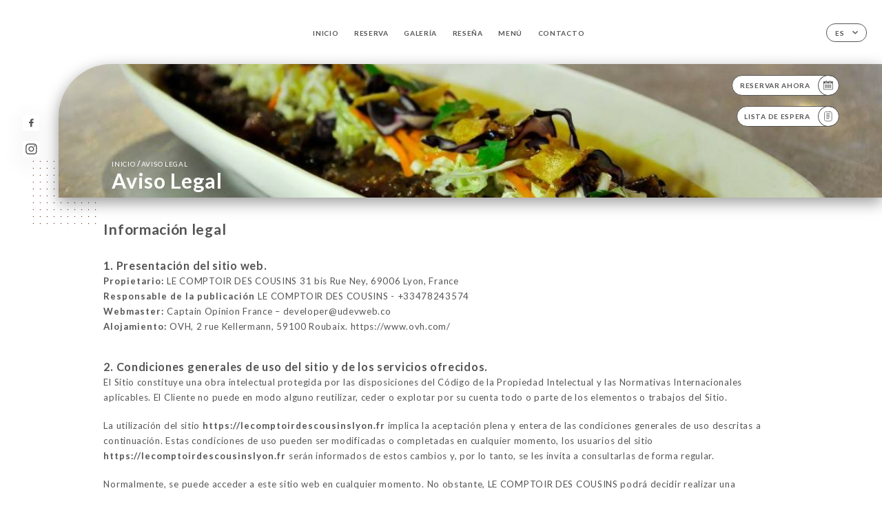

--- FILE ---
content_type: text/html; charset=UTF-8
request_url: https://lecomptoirdescousinslyon.fr/es/legal-notice
body_size: 13944
content:
<!DOCTYPE html>
<html lang="es">
    <head>
        <meta charset="utf-8">
        <meta name="viewport" content="width=device-width, initial-scale=1, maximum-scale=1">
        <meta name="csrf-token" content="g6h3LTlhcQRRasCt7ozV1PmlkvxaD2Nm5YOTgi2b">
                    <link rel="apple-touch-icon" sizes="180x180" href="https://lecomptoirdescousinslyon.fr/favicons/apple-touch-icon.png">
            <link rel="icon" type="image/png" sizes="32x32" href="https://lecomptoirdescousinslyon.fr/favicons/favicon-32x32.png">
            <link rel="icon" type="image/png" sizes="16x16" href="https://lecomptoirdescousinslyon.fr/favicons/favicon-16x16.png">
        
        <title>LE COMPTOIR DES COUSINS | Site officiel, avis, réservez en ligne </title>

        <!-- Styles -->
        <link rel="stylesheet" href="/css/app.css?id=0ef99605022392d7dced500510acf1e4">

        <script async src="https://www.googletagmanager.com/gtag/js?id=G-RBH1XXM88G"></script>
        <script>
            window.dataLayer = window.dataLayer || [];
            function gtag(){dataLayer.push(arguments);}

            gtag('js', new Date());
            gtag('set', { 'shop_id': '2062', 'source': 'minisite', 'click_type': 'info' });
            gtag('config', 'G-RBH1XXM88G', { send_page_view: false });
            gtag('event', 'page_view', { 'shop_id': '2062', 'source': 'minisite', 'click_type': 'info' });

            function gcallback(callback, timeout) {
                var called = false;
                function fn() {
                    if (!called) {
                        called = true;
                        callback();
                    }
                }
                setTimeout(fn, timeout || 1000);
                return fn;
            }

            function gevent(eventName, data = {}, timeout = null) {
                if (typeof data !== 'object') {
                    throw new Error('data must be an object.');
                }

                if (timeout !== null && (typeof timeout !== 'number' || timeout <= 0)) {
                    throw new Error('Timeout must be a valid positive number.');
                }

                data['source'] = data['source'] || 'uniiti';
                data['click_type'] = data['click_type'] || 'info';
                data['shop_id'] = '2062';

                if (timeout && data['hitCallback']) {
                    data['hitCallback'] = gcallback(data['hitCallback'], timeout);
                }

                gtag('event', eventName, data);
            }
        </script>
        <!-- Scripts -->
        <script src="/js/app.js?id=4ef27fb7b2905857220db1d609121ff7" defer></script>       

        
    </head>
    <body>
        <div class="container white">
            <!-- Adding #header__navigation -->
<div class="header-contain ">
    <button type="button" class="burger-menu" id="burger_menu">
        <span class="burger-circle">
            <span class="burger-bars">
                <span class="first-bar"></span>
                <span class="second-bar"></span>
                <span class="third-bar"></span>
            </span>
        </span>
        <div class="menu-text">menú</div>
    </button>
    <div class="lang">
        <span class="btn-primary">
            <span class="text">
                es
            </span>
            <span class="icon">
                <i class="ic ic-arrow-down"></i>
            </span>
        </span>
    
        <div class="lang_contain drop-flag">
    <div class="blur_lang"></div>
    <div class="lang_container ">
        <a href="#" class="close">
            <i class="ic ic-close"></i>
        </a>
        <div class="header_lang">
            <img src="/svg/shapes/language_illu.svg" alt="">
            <p>Seleccione su idioma:</p>
        </div>
        <ul>
                                                                                                        <li>
                        <a class="active" href="/es/legal-notice">
                            <i class="flag flag-es"></i>
                            <span>Español</span>
                            <i class="ic ic_check_lang"></i>
                        </a>
                    </li>
                                                                                                                                                                                                                                                                                                                                                                                                        
                                                <li>
                        <a href="/fr/legal-notice">
                            <i class="flag flag-fr"></i>
                            <span>Francés</span>
                        </a>
                    </li>
                                                                <li>
                        <a href="/en/legal-notice">
                            <i class="flag flag-en"></i>
                            <span>Inglés</span>
                        </a>
                    </li>
                                                                                            <li>
                        <a href="/ca/legal-notice">
                            <i class="flag flag-ca"></i>
                            <span>Catalán</span>
                        </a>
                    </li>
                                                                <li>
                        <a href="/it/legal-notice">
                            <i class="flag flag-it"></i>
                            <span>Italiano</span>
                        </a>
                    </li>
                                                                <li>
                        <a href="/de/legal-notice">
                            <i class="flag flag-de"></i>
                            <span>Alemán</span>
                        </a>
                    </li>
                                                                <li>
                        <a href="/pt/legal-notice">
                            <i class="flag flag-pt"></i>
                            <span>Portugués</span>
                        </a>
                    </li>
                                                                <li>
                        <a href="/sv/legal-notice">
                            <i class="flag flag-sv"></i>
                            <span>Sueco</span>
                        </a>
                    </li>
                                                                <li>
                        <a href="/zh/legal-notice">
                            <i class="flag flag-zh"></i>
                            <span>简体中文 (chino)</span>
                        </a>
                    </li>
                                                                <li>
                        <a href="/ja/legal-notice">
                            <i class="flag flag-ja"></i>
                            <span>Japonés</span>
                        </a>
                    </li>
                                                                <li>
                        <a href="/ru/legal-notice">
                            <i class="flag flag-ru"></i>
                            <span>Ruso</span>
                        </a>
                    </li>
                                                                <li>
                        <a href="/ar/legal-notice">
                            <i class="flag flag-ar"></i>
                            <span>Árabe</span>
                        </a>
                    </li>
                                                                <li>
                        <a href="/nl/legal-notice">
                            <i class="flag flag-nl"></i>
                            <span>Neerlandés</span>
                        </a>
                    </li>
                                                                <li>
                        <a href="/ko/legal-notice">
                            <i class="flag flag-ko"></i>
                            <span>한국어 (coreano)</span>
                        </a>
                    </li>
                                                                <li>
                        <a href="/cs/legal-notice">
                            <i class="flag flag-cs"></i>
                            <span>Checo</span>
                        </a>
                    </li>
                                                                <li>
                        <a href="/el/legal-notice">
                            <i class="flag flag-el"></i>
                            <span>Griego</span>
                        </a>
                    </li>
                                    </ul>
    </div>
</div>
    
    </div>
    <div class="blur-main-menu"></div>
    <section class="menu-bar">
        <div class="row">
            <span class="menu-close" id="menu_close"></span>
            <header>
                <!-- Header Menu navigation -->
                <div class="menu-overlay-mobile">
                    <div class="pattern-1 pattern-top pattern"></div>
                    <div class="pattern-1 pattern-bottom pattern"></div>
                    <!-- Social Media Links -->
                    <div class="social-networks">
                                                <a href="https://www.facebook.com/lecomptoirdescousins/" target="_blank" title="Facebook">
                            <i class="fa-brands fa-facebook"></i>
                        </a>
                                                <a href="https://www.instagram.com/lecomptoirdescousins/?hl=fr" target="_blank" title="Instagram">
                            <i class="fa-brands fa-instagram"></i>
                        </a>
                                            </div>
                    <!-- Social Media Links -->
                </div>
                <!-- Header Menu navigation -->
                <div class="header__menu-right">
                    <div class=" menu__items">
                        <ul class="menu">
                                                                                                <li><a href="https://lecomptoirdescousinslyon.fr/es" class=" link">Inicio</a></li>
                                                                                                                                            <li><a href="https://lecomptoirdescousinslyon.fr/es/booking" class=" link">Reserva</a></li>
                                                                                                            
                                                                    
                                                                                                <li><a href="https://lecomptoirdescousinslyon.fr/es/gallery" class=" link">Galería</a></li>
                                                                                                    
                                                                                                <li><a href="https://lecomptoirdescousinslyon.fr/es/opinions" class=" link">Reseña</a></li>
                                                                                                    
                                                                                                <li><a href="https://lecomptoirdescousinslyon.fr/es/services" class=" link">Menú</a></li>
                                                                                                    
                                                                                                <li><a href="https://lecomptoirdescousinslyon.fr/es/contact" class=" link">Contacto</a></li>
                                                                                                    
                                                    </ul>
                    </div>
                </div>
                <!-- Header Menu navigation -->
            </header>
        </div>
    </section>
    <!-- End #header__navigation -->
</div>
    <div class="header-page">
        <div class="scroll-section">
            <!-- See more Button scroll -->            
        </div>  
        <!-- Square Pattern -->
        <div class="pattern-1 pattern-left pattern "></div>
        <!-- Square Pattern -->
        <main style="background-image: url('https://uniiti.com/images/shops/slides/402391b5be6a6bc819fb1a7b654a679bfb6faf59.jpeg')" class="">
            <section>
                
                <!-- Voir sur la carte Button -->
                <div class="main-top vnoire-details">
                    <div class="header__menu-left">
                                                    <div class="menu__btns">
                                <a href="https://lecomptoirdescousinslyon.fr/es/booking" class="btn-primary">
                                    <span class="text">
                                        Reservar ahora
                                    </span>
                                    <span class="icon">
                                        <i class="ic ic-calendar"></i>
                                    </span>
                                </a>
                            </div>
                                                                                                                        <div class="menu__btns">
                            <a href="#" data-slug="le-comptoir-des-cousins" data-lang="es" class="btn-primary waitlistBtn">
                                <span class="text">
                                    Lista de espera
                                </span>
                                <span class="icon">
                                    <i class="ic ic-waitlis"></i>
                                </span>
                            </a>
                            <div class="blur_lang"></div>
                            <div class="headerMenuLeftOpen ">
                                <a href="#" class="close">
                                    <i class="ic ic-close"></i>
                                </a>
                                <div class="content waitlistIframe">

                                </div>
                            </div>
                        </div>
                                            </div>
                </div>
                <!-- Voir sur la carte Button -->

                <div class="filter"></div>

                <!-- Social Media Links -->
                <div class="social-networks">
                                <a href="https://www.facebook.com/lecomptoirdescousins/" target="_blank" title="Facebook">
                    <i class="fa-brands fa-facebook"></i>
                </a>
                                <a href="https://www.instagram.com/lecomptoirdescousins/?hl=fr" target="_blank" title="Instagram">
                    <i class="fa-brands fa-instagram"></i>
                </a>
                                </div>
                <!-- Social Media Links -->

                <!-- Content of Top main page -->
                <div class="main-middle ">
                    <div class="block-headline">
                        <a href="#">Inicio <span>/</span>Aviso Legal</a>
                        <h1>
                            Aviso Legal
                        </h1>
                    </div>
                </div>
                <!-- Content of Top main page -->

            </section>
        </main>
        <section class="legales reach">
        <div class="contain">
            <div class="row ">
                <h1 class="header">Información legal</h1>
                <div class="content">
                    <h3>
                        1. Presentación del sitio web.
                    </h3>
                                        <p>
                        <b>Propietario:</b> LE COMPTOIR DES COUSINS
                                                                        31 bis Rue Ney, 69006 Lyon, France
                                            </p>
                    <p>
                        <b>Responsable de la publicación </b> LE COMPTOIR DES COUSINS - +33478243574
                    </p>
                    <p>
                        <b>Webmaster:</b> Captain Opinion France – developer@udevweb.co
                    </p>
                    <p>
                        <b>Alojamiento:</b> OVH, 2 rue Kellermann, 59100 Roubaix. https://www.ovh.com/
                    </p>
                </div>
                <div class="content">
                    <h3>
                        2. Condiciones generales de uso del sitio y de los servicios ofrecidos.
                    </h3>
                    <p>
                        El Sitio constituye una obra intelectual protegida por las disposiciones del Código de la Propiedad Intelectual y las Normativas Internacionales aplicables. El Cliente no puede en modo alguno reutilizar, ceder o explotar por su cuenta todo o parte de los elementos o trabajos del Sitio.
                    </p>
                    </br>
                    <p>
                        La utilización del sitio <b><a href='https://lecomptoirdescousinslyon.fr'>https://lecomptoirdescousinslyon.fr</a></b> implica la aceptación plena y entera de las condiciones generales de uso descritas a continuación. Estas condiciones de uso pueden ser modificadas o completadas en cualquier momento, los usuarios del sitio <b><a href='https://lecomptoirdescousinslyon.fr'>https://lecomptoirdescousinslyon.fr</a></b> serán informados de estos cambios y, por lo tanto, se les invita a consultarlas de forma regular.
                    </p>
                    </br>
                    <p>
                        Normalmente, se puede acceder a este sitio web en cualquier momento. No obstante, LE COMPTOIR DES COUSINS podrá decidir realizar una interrupción por motivos de mantenimiento técnico, y en ese caso, se esforzará por comunicar previamente a los usuarios las fechas y horas de la intervención.
                    </p>
                    </br>
                    <p>
                        El sitio web <b><a href='https://lecomptoirdescousinslyon.fr'>https://lecomptoirdescousinslyon.fr</a></b> es actualizado regularmente por LE COMPTOIR DES COUSINS, responsable de la publicación. Del mismo modo, las menciones legales pueden ser modificadas en cualquier momento: se informará al usuario de estas modificaciones y se le invita a consultarlas con la mayor frecuencia posible para tomar conocimiento de ellas.
                    </p>
                </div>
                <div class="content">
                    <h3>
                        3. Descripción de los servicios prestados.
                    </h3>
                    <p>
                        El sitio web <b><a href='https://lecomptoirdescousinslyon.fr'>https://lecomptoirdescousinslyon.fr</a></b> tiene como objeto proporcionar información sobre las actividades del restaurante Le Comptoir des Cousins, que se esfuerza por proporcionar en el sitio <b><a href='https://lecomptoirdescousinslyon.fr'>https://lecomptoirdescousinslyon.fr</a></b> información lo más precisa posible.
                    </p>
                </div>
                <div class="content">
                    <h3>
                        4. Limitaciones contractuales sobre los datos técnicos.
                    </h3>
                    <p>
                        El sitio utiliza la tecnología JavaScript. El sitio web no se hace responsable de los daños materiales relacionados con la utilización del sitio. Además, el usuario del sitio se compromete a acceder al sitio utilizando un material reciente, que no contenga virus y con un navegador de última generación actualizado. El sitio <b><a href='https://lecomptoirdescousinslyon.fr'>https://lecomptoirdescousinslyon.fr</a></b> está alojado en un proveedor de servicios en el territorio de la Unión Europea, de conformidad con las disposiciones del Reglamento General de Protección de Datos (RGPD: n° 2016-679)<br/><br/>
El objetivo es proporcionar un servicio que garantice la mejor tasa de accesibilidad. El proveedor de alojamiento asegura la continuidad de su servicio las 24 horas del día, todos los días del año. No obstante, se reserva el derecho a interrumpir el servicio de alojamiento durante el menor tiempo posible, en particular con fines de mantenimiento, mejora de sus infraestructuras, fallo de sus infraestructuras o si los Servicios generan un tráfico considerado anormal.<br/><br/>
<b><a href='https://lecomptoirdescousinslyon.fr'>https://lecomptoirdescousinslyon.fr</a></b> y el proveedor de alojamiento no se hacen responsables en caso de mal funcionamiento de la red Internet, las líneas telefónicas o el material informático y telefónico relacionado, en particular, con la congestión de la red que impida el acceso al servidor.
                    </p>
                </div>
                <div class="content">
                    <h3>
                        5. Propiedad intelectual y falsificaciones.
                    </h3>
                    <p>
                        LE COMPTOIR DES COUSINS es propietaria de los derechos de propiedad intelectual y posee los derechos de uso sobre todos los elementos accesibles en el sitio web, en particular los textos, imágenes, gráficos, logotipos, vídeos, iconos y sonidos.<br/><br/>
Se prohíbe toda reproducción, representación, modificación, publicación, adaptación de todo o parte de los elementos del sitio, independientemente del medio o el procedimiento utilizado, salvo autorización escrita previa de : LE COMPTOIR DES COUSINS.<br/><br/>
Toda explotación no autorizada del sitio o de cualquiera de los elementos que contiene se considerará constitutiva de una falsificación y será perseguida de conformidad con las disposiciones de los artículos L.335-2 y siguientes del Código de la Propiedad Intelectual.
                    </p>
                </div>
                <div class="content">
                    <h3>
                        6. Limitaciones de responsabilidad.
                    </h3>
                    <p>
                        LE COMPTOIR DES COUSINS no se hace responsable de los daños directos e indirectos causados al material del usuario, al acceder al sitio web <b><a href='https://lecomptoirdescousinslyon.fr'>https://lecomptoirdescousinslyon.fr</a></b>, y que resulten bien de la utilización de un material que no cumpla las especificaciones indicadas en el punto 4, bien de la aparición de un error o de una incompatibilidad.<br/><br/>
LE COMPTOIR DES COUSINS tampoco se hace responsable de los daños indirectos (como la pérdida de mercado o la pérdida de una oportunidad) derivados de la utilización del sitio <b><a href='https://lecomptoirdescousinslyon.fr'>https://lecomptoirdescousinslyon.fr</a></b>.<br/><br/>
Se ponen espacios interactivos (posibilidad de formular preguntas en el espacio de contacto) a disposición de los usuarios. LE COMPTOIR DES COUSINS se reserva el derecho a eliminar, sin previo aviso, todo contenido depositado en este espacio que contravenga la legislación aplicable en Francia, en particular las disposiciones relativas a la protección de datos. En su caso, LE COMPTOIR DES COUSINS se reserva también la posibilidad de exigir la responsabilidad civil y/o penal del usuario, en particular en caso de mensaje de carácter racista, injurioso, difamatorio o pornográfico, independientemente del soporte utilizado (texto, fotografía…).

                    </p>
                </div>
                <div class="content">
                    <h3>
                        7. Gestión de los datos personales.
                    </h3>
                    <h4>
                        7.1 Gestión de los datos personales.
                    </h4>
                    <p>
                        En su calidad de responsable del tratamiento de los datos que recoge, <b><a href='https://lecomptoirdescousinslyon.fr'>https://lecomptoirdescousinslyon.fr</a></b> se compromete a respetar el marco de las disposiciones legales vigentes. En particular, le corresponde establecer las finalidades de sus tratamientos de datos, proporcionar a sus clientes potenciales y clientes, a partir de la recogida de sus consentimientos, una información completa sobre el tratamiento de sus datos personales y mantener un registro de los tratamientos conforme a la realidad. Cada vez que <b><a href='https://lecomptoirdescousinslyon.fr'>https://lecomptoirdescousinslyon.fr</a></b> trata Datos Personales, <b><a href='https://lecomptoirdescousinslyon.fr'>https://lecomptoirdescousinslyon.fr</a></b> toma todas las medidas razonables para garantizar la exactitud y la pertinencia de los Datos Personales con respecto a las finalidades para las que <b><a href='https://lecomptoirdescousinslyon.fr'>https://lecomptoirdescousinslyon.fr</a></b> los trata.
                    </p>
                    <br/>
                    <h4>
                        7.2 Finalidad de los datos recogidos.
                    </h4>
                    <p>
                        <b><a href='https://lecomptoirdescousinslyon.fr'>https://lecomptoirdescousinslyon.fr</a></b> puede tratar todo o parte de los datos:
    <ul style='margin-left: 30px;'><li>para permitir la navegación por el Sitio y la gestión y la trazabilidad de los servicios y prestaciones encargados por el usuario: datos de conexión y utilización del Sitio, facturación, historial de pedidos, etc.</li>
    <li>para prevenir y luchar contra el fraude informático (spamming, hacking…): material informático utilizado para la navegación, la dirección IP, la contraseña (encriptada)</li>
    <li>para mejorar la navegación por el Sitio: datos de conexión y utilización</li>
    <li>para realizar encuestas de satisfacción facultativas en <b><a href='https://lecomptoirdescousinslyon.fr'>https://lecomptoirdescousinslyon.fr</a></b>: dirección de correo electrónico</li>
    <li>para realizar campañas de comunicación (sms, correo electrónico): número de teléfono, dirección de correo electrónico</li></ul><br/>
    <b><a href='https://lecomptoirdescousinslyon.fr'>https://lecomptoirdescousinslyon.fr</a></b> no comercializa sus datos personales, que por lo tanto se utilizan únicamente por necesidad o con fines estadísticos y de análisis.
                    </p>
                    <br/>
                    <h4>
                        7.3 Derecho de acceso, rectificación y oposición.
                    </h4>
                    <p>
                        De conformidad con la normativa europea vigente, los Usuarios de <b><a href='https://lecomptoirdescousinslyon.fr'>https://lecomptoirdescousinslyon.fr</a></b> disponen de los siguientes derechos:
    <ul style='margin-left: 30px;'><li>derecho de acceso (artículo 15 del RGPD) y de rectificación (artículo 16 del RGPD), de actualización, de integridad de los datos de los Usuarios derecho de bloqueo o de supresión de los datos de los Usuarios de carácter personal (artículo 17 del RGPD), cuando sean inexactos, incompletos, equívocos, caducados o cuya recogida, utilización, comunicación o conservación esté prohibida</li>
    <li>derecho a retirar en cualquier momento un consentimiento (artículo 13-2c del RGPD)</li>
    <li>derecho a la limitación del tratamiento de los datos de los Usuarios (artículo 18 del RGPD)</li>
    <li>derecho de oposición al tratamiento de los datos de los Usuarios (artículo 21 del RGPD)</li>
    <li>derecho a la portabilidad de los datos que los Usuarios hayan facilitado, cuando estos datos sean objeto de tratamientos automatizados basados en su consentimiento o en un contrato (artículo 20 del RGPD)</li>
    <li>derecho a definir el destino de los datos de los Usuarios después de su fallecimiento y a elegir a quién <b><a href='https://lecomptoirdescousinslyon.fr'>https://lecomptoirdescousinslyon.fr</a></b> deberá comunicar (o no) sus datos a un tercero que hayan designado previamente</li>
    </ul><br/>
    <p>En cuanto <b><a href='https://lecomptoirdescousinslyon.fr'>https://lecomptoirdescousinslyon.fr</a></b> tenga conocimiento del fallecimiento de un Usuario y a falta de instrucciones por su parte, <b><a href='https://lecomptoirdescousinslyon.fr'>https://lecomptoirdescousinslyon.fr</a></b> se compromete a destruir sus datos, salvo si su conservación resulta necesaria con fines probatorios o para cumplir una obligación legal.<br/><br/>
    Si el Usuario desea saber cómo <b><a href='https://lecomptoirdescousinslyon.fr'>https://lecomptoirdescousinslyon.fr</a></b> utiliza sus Datos Personales, solicitar su rectificación u oponerse a su tratamiento, el Usuario puede ponerse en contacto con <b><a href='https://lecomptoirdescousinslyon.fr'>https://lecomptoirdescousinslyon.fr</a></b> por escrito en la siguiente dirección: privacy@urecommend.co<br/><br/>
    En este caso, el Usuario debe indicar los Datos Personales que desearía que <b><a href='https://lecomptoirdescousinslyon.fr'>https://lecomptoirdescousinslyon.fr</a></b> corrigiera, actualizara o suprimiera, identificándose de forma precisa con una copia de un documento de identidad (carné de identidad o pasaporte).<br/><br/>
    Las solicitudes de supresión de Datos Personales estarán sujetas a las obligaciones impuestas a <b><a href='https://lecomptoirdescousinslyon.fr'>https://lecomptoirdescousinslyon.fr</a></b> por la ley, en particular en materia de conservación o archivo de documentos. Por último, los Usuarios de <b><a href='https://lecomptoirdescousinslyon.fr'>https://lecomptoirdescousinslyon.fr</a></b> pueden presentar una reclamación ante las autoridades de control, y en particular ante la CNIL (<a href='https://www.cnil.fr/fr/plaintes'>https://www.cnil.fr/fr/plaintes</a>).<br/><br/></p>
                    </p><br/>
                    <h4>
                        7.4 No comunicación de los datos personales
                    </h4>
                    <p>
                        <b><a href='https://lecomptoirdescousinslyon.fr'>https://lecomptoirdescousinslyon.fr</a></b> se abstiene de tratar, alojar o transferir la Información recogida de sus Clientes a un país situado fuera de la Unión Europea o reconocido como «no adecuado» por la Comisión Europea sin informar previamente al cliente. No obstante, <b><a href='https://lecomptoirdescousinslyon.fr'>https://lecomptoirdescousinslyon.fr</a></b> sigue siendo libre de elegir a sus subcontratistas técnicos y comerciales, siempre y cuando presenten las garantías suficientes con respecto a las exigencias del Reglamento General de Protección de Datos (RGPD: n° 2016-679).<br/><br/>
<b><a href='https://lecomptoirdescousinslyon.fr'>https://lecomptoirdescousinslyon.fr</a></b> se compromete a tomar todas las precauciones necesarias para preservar la seguridad de la Información y, en particular, para que no se comunique a personas no autorizadas. No obstante, si se produce un incidente que afecte a la integridad o la confidencialidad de la Información del Cliente, <b><a href='https://lecomptoirdescousinslyon.fr'>https://lecomptoirdescousinslyon.fr</a></b> deberá informar al Cliente a la mayor brevedad y comunicarle las medidas correctoras adoptadas. Por otra parte, <b><a href='https://lecomptoirdescousinslyon.fr'>https://lecomptoirdescousinslyon.fr</a></b> no recoge ningún «dato sensible».<br/><br/>
Los Datos Personales del Usuario pueden ser tratados por filiales de <b><a href='https://lecomptoirdescousinslyon.fr'>https://lecomptoirdescousinslyon.fr</a></b> y subcontratistas (proveedores de servicios), exclusivamente para llevar a cabo las finalidades de la presente política.<br/><br/>
Dentro de los límites de sus respectivas atribuciones y para las finalidades indicadas anteriormente, las principales personas que pueden tener acceso a los datos de los Usuarios de <b><a href='https://lecomptoirdescousinslyon.fr'>https://lecomptoirdescousinslyon.fr</a></b> son principalmente los agentes de nuestro servicio de atención al cliente.
                    </p>
                </div>
                <div class="content">
                    <h3>
                        8. Notificación de incidente
                    </h3>
                    <p>
                        Independientemente de los esfuerzos realizados, ningún método de transmisión por Internet ni ningún método de almacenamiento electrónico es completamente seguro. Por lo tanto, no podemos garantizar una seguridad absoluta. Si tuviéramos conocimiento de una brecha de seguridad, lo notificaríamos a los usuarios afectados para que puedan tomar las medidas oportunas. Nuestros procedimientos de notificación de incidentes tienen en cuenta nuestras obligaciones legales, ya sean nacionales o europeas. Nos comprometemos a informar plenamente a nuestros clientes de todas las cuestiones relacionadas con la seguridad de su cuenta y a proporcionarles toda la información necesaria para ayudarles a cumplir sus propias obligaciones reglamentarias en materia de notificación.<br/><br/>
No se publica ninguna información personal del usuario del sitio <b><a href='https://lecomptoirdescousinslyon.fr'>https://lecomptoirdescousinslyon.fr</a></b> sin el conocimiento del usuario, ni se intercambia, transfiere, cede o vende en ningún soporte a terceros. Solo la hipótesis de la compra de <b><a href='https://lecomptoirdescousinslyon.fr'>https://lecomptoirdescousinslyon.fr</a></b> y de sus derechos permitiría la transmisión de dicha información al posible comprador, que a su vez estaría obligado a la misma obligación de conservación y modificación de los datos con respecto al usuario del sitio <b><a href='https://lecomptoirdescousinslyon.fr'>https://lecomptoirdescousinslyon.fr</a></b>.<br/><br/>
Seguridad<br/><br/>
Para garantizar la seguridad y la confidencialidad de los Datos Personales y los Datos Personales de Salud, <b><a href='https://lecomptoirdescousinslyon.fr'>https://lecomptoirdescousinslyon.fr</a></b> utiliza redes protegidas por dispositivos estándar como cortafuegos, seudonimización, encriptación y contraseña.<br/><br/>
Durante el tratamiento de los Datos Personales, <b><a href='https://lecomptoirdescousinslyon.fr'>https://lecomptoirdescousinslyon.fr</a></b> toma todas las medidas razonables para protegerlos contra cualquier pérdida, utilización indebida, acceso no autorizado, divulgación, alteración o destrucción.<br/><br/>
                    </p>
                </div>
                <div class="content">
                    <h3>
                        9. Enlaces de hipertexto «cookies» y balizas (“tags”) de Internet
                    </h3>
                    <p>
                        El sitio <b><a href='https://lecomptoirdescousinslyon.fr'>https://lecomptoirdescousinslyon.fr</a></b> contiene un cierto número de enlaces de hipertexto hacia otros sitios, establecidos con la autorización de <b><a href='https://lecomptoirdescousinslyon.fr'>https://lecomptoirdescousinslyon.fr</a></b>. <br/>
No obstante, <b><a href='https://lecomptoirdescousinslyon.fr'>https://lecomptoirdescousinslyon.fr</a></b> no tiene la posibilidad de verificar el contenido de los sitios visitados de este modo, y por lo tanto, no asumirá ninguna responsabilidad al respecto.
Salvo si decide desactivar las cookies, acepta que el sitio pueda utilizarlas. Puede desactivar estas cookies en cualquier momento y de forma gratuita a partir de las posibilidades de desactivación que se le ofrecen y se indican a continuación, teniendo en cuenta que esto puede reducir o impedir la accesibilidad a todo o parte de los Servicios ofrecidos por el sitio.
                    </p>
                    <br/>
                    <h4>
                        9.1 «COOKIES»
                    </h4>
                    <p>
                        Una «cookie» es un pequeño archivo de información enviado al navegador del Usuario y guardado en el terminal del Usuario (ej.: ordenador, smartphone), (en adelante, «Cookies»). Este archivo incluye información como el nombre de dominio del Usuario, el proveedor de acceso a Internet del Usuario, el sistema operativo del Usuario, así como la fecha y la hora de acceso. Las Cookies no suponen ningún riesgo de dañar el terminal del Usuario.<br/><br/>
<b><a href='https://lecomptoirdescousinslyon.fr'>https://lecomptoirdescousinslyon.fr</a></b> puede tratar la información del Usuario relativa a su visita al Sitio, como las páginas consultadas, las búsquedas realizadas. Esta información permite a <b><a href='https://lecomptoirdescousinslyon.fr'>https://lecomptoirdescousinslyon.fr</a></b> mejorar el contenido del Sitio, la navegación del Usuario.<br/>
Las Cookies facilitan la navegación y/o la prestación de los servicios ofrecidos por el Sitio, el Usuario puede configurar su navegador para que le permita decidir si desea o no aceptarlas, de forma que las Cookies se guarden en el terminal o, por el contrario, se rechacen, ya sea sistemáticamente o según su emisor. El Usuario también puede configurar su programa de navegación de forma que la aceptación o el rechazo de las Cookies se le propongan puntualmente, antes de que una Cookie pueda guardarse en su terminal. <b><a href='https://lecomptoirdescousinslyon.fr'>https://lecomptoirdescousinslyon.fr</a></b> informa al Usuario de que, en este caso, es posible que no estén disponibles todas las funcionalidades de su programa de navegación.<br/>
Si el Usuario rechaza el registro de Cookies en su terminal o su navegador, o si el Usuario suprime las que están registradas, se informa al Usuario de que su navegación y su experiencia en el Sitio pueden ser limitadas. También podría ocurrir cuando <b><a href='https://lecomptoirdescousinslyon.fr'>https://lecomptoirdescousinslyon.fr</a></b> o uno de sus proveedores de servicios no pueda reconocer, a efectos de compatibilidad técnica, el tipo de navegador utilizado por el terminal, la configuración de idioma y visualización o el país desde el que el terminal parece estar conectado a Internet.<br/>
En su caso, <b><a href='https://lecomptoirdescousinslyon.fr'>https://lecomptoirdescousinslyon.fr</a></b> declina toda responsabilidad por las consecuencias relacionadas con el funcionamiento deficiente del Sitio y de los servicios ofrecidos eventualmente por <b><a href='https://lecomptoirdescousinslyon.fr'>https://lecomptoirdescousinslyon.fr</a></b>, derivado (i) del rechazo de las Cookies por parte del Usuario (ii) de la imposibilidad para <b><a href='https://lecomptoirdescousinslyon.fr'>https://lecomptoirdescousinslyon.fr</a></b> de registrar o consultar las Cookies necesarias para su funcionamiento debido a la elección del Usuario. Para la gestión de las Cookies y las elecciones del Usuario, la configuración de cada navegador es diferente. Se describe en el menú de ayuda del navegador, que permitirá saber de qué manera el Usuario puede modificar sus preferencias en materia de Cookies<br/>
En cualquier momento, el Usuario puede elegir expresar y modificar sus preferencias en materia de Cookies. <b><a href='https://lecomptoirdescousinslyon.fr'>https://lecomptoirdescousinslyon.fr</a></b> también podrá recurrir a los servicios de proveedores externos para ayudarle a recoger y tratar la información descrita en esta sección.<br/>
Por último, al hacer clic en los iconos dedicados a las redes sociales Twitter, Facebook, Linkedin y Google Plus que aparecen en el Sitio de <b><a href='https://lecomptoirdescousinslyon.fr'>https://lecomptoirdescousinslyon.fr</a></b> o en su aplicación móvil y si el Usuario ha aceptado la instalación de cookies al continuar su navegación por el Sitio Internet o la aplicación móvil de <b><a href='https://lecomptoirdescousinslyon.fr'>https://lecomptoirdescousinslyon.fr</a></b>, Twitter, Facebook, Linkedin y Google Plus también pueden instalar cookies en sus terminales (ordenador, tableta, teléfono móvil).<br/>
Estos tipos de cookies solo se instalan en sus terminales si usted da su consentimiento, al continuar su navegación por el Sitio Internet o la aplicación móvil de <b><a href='https://lecomptoirdescousinslyon.fr'>https://lecomptoirdescousinslyon.fr</a></b>. No obstante, el Usuario puede revocar en cualquier momento su consentimiento para que <b><a href='https://lecomptoirdescousinslyon.fr'>https://lecomptoirdescousinslyon.fr</a></b> instale este tipo de cookies.
                    </p>
                    <br/>
                    <h4>
                        9.2 BALIZAS (“TAGS”) DE INTERNET
                    </h4>
                    <p>
                        <b><a href='https://lecomptoirdescousinslyon.fr'>https://lecomptoirdescousinslyon.fr</a></b> puede emplear ocasionalmente balizas de Internet (también llamadas «tags», o balizas de acción, GIF de un píxel, GIF transparentes, GIF invisibles y GIF uno a uno) y desplegarlas a través de un socio especializado en análisis web que puede estar ubicado (y por lo tanto, almacenar la información correspondiente, incluida la dirección IP del Usuario) en un país extranjero.<br/>
Estas balizas se colocan tanto en los anuncios en línea que permiten a los internautas acceder al Sitio, como en las diferentes páginas del mismo.<br/>
Esta tecnología permite a <b><a href='https://lecomptoirdescousinslyon.fr'>https://lecomptoirdescousinslyon.fr</a></b> evaluar las respuestas de los visitantes al Sitio y la eficacia de sus acciones (por ejemplo, el número de veces que se abre una página y la información consultada), así como la utilización de este Sitio por parte del Usuario.<br/>
El proveedor externo podrá eventualmente recoger información sobre los visitantes del Sitio y otros sitios Internet gracias a estas balizas, elaborar informes sobre la actividad del Sitio para <b><a href='https://lecomptoirdescousinslyon.fr'>https://lecomptoirdescousinslyon.fr</a></b>, y proporcionar otros servicios relativos a la utilización del mismo e Internet.
                    </p>
                </div>
                <div class="content">
                    <h3>
                        10. Derecho aplicable y atribución de jurisdicción.
                    </h3>
                    <p>
                        Todo litigio relacionado con la utilización del sitio <b><a href='https://lecomptoirdescousinslyon.fr'>https://lecomptoirdescousinslyon.fr</a></b> está sujeto al derecho francés.<br/>
Se informa al usuario de que puede, en cualquier caso, recurrir a una mediación convencional en caso de impugnación.<br/>
También se recuerda que todo consumidor tiene derecho a recurrir gratuitamente a un mediador del consumo con el fin de resolver amistosamente el litigio que le enfrenta a un profesional.<br/>
Por último, se recuerda que la mediación no es obligatoria, sino que se propone únicamente con el fin de resolver los litigios evitando un recurso a la justicia.<br/>
El usuario también puede ponerse en contacto con la plataforma de resolución de litigios puesta en línea por la Comisión Europea en la siguiente dirección: <a href='http://ec.europa.eu/consumers/odr/'>http://ec.europa.eu/consumers/odr/</a>.<br/>
A falta de una solución amistosa, el asunto se llevará ante los tribunales competentes, precisando que los plazos para actuar judicialmente no se interrumpen durante el período de búsqueda de dicha solución amistosa.<br/>
En caso de litigio o impugnación, los tribunales franceses serán los únicos competentes y las leyes francesas las únicas aplicables.<br/>
Los litigios que surjan con los usuarios inscritos en el registro mercantil se someterán al tribunal de comercio donde esté registrada la Sociedad LE COMPTOIR DES COUSINS.
                    </p>
                </div>
                <div class="content">
                    <h3>
                        11. Léxico
                    </h3>
                    <p>
                        Usuario: Internauta que se conecta y utiliza el sitio mencionado anteriormente.<br/>Información personal: «la información que permite, de cualquier forma que sea, directa o indirectamente, la identificación de las personas físicas a las que se aplica» (artículo 4 de la ley n° 78-17 del 6 de enero de 1978).
                    </p>
                </div>
                <div class="content">
                    <h3>
                        12. Utilización de los datos en el marco de la inscripción al boletín de noticias.
                    </h3>
                    <p>
                        Datos recogidos con el fin de enviar ofertas comerciales relativas a la marca LE COMPTOIR DES COUSINS. Los datos recogidos podrán ser tratados por el conjunto de las filiales y subfiliales de la sociedad.<br/><br/>
De conformidad con la ley Informática y Libertad del 6 de enero de 1978 y modificada en 2004, así como con el Reglamento sobre la protección de los datos personales (RGPD), usted dispone de un derecho de acceso, rectificación y supresión de los datos que le conciernen. Para ejercer estos derechos, basta con que lo solicite al servicio de atención al cliente por correo a la siguiente dirección: Captain Opinion France / Service de gestion des données personnelles - 66 rue rené boulanger, 75010 París, FRANCIA.
Los datos recogidos se conservan durante el tiempo necesario para la realización de los servicios prestados.
                    </p>
                </div>
            </div>
        </div>
    </section>

    </div>

            <section class="badges-footer">
                <div class="contain">
                    <div class="row ">
                        <h3>También nos encontrará en…</h3>
                        <ul>
                                                            <li class="tooltip">
                                    <a href="https://www.tripadvisor.fr/Restaurant_Review-g187265-d12874430-Reviews-Le_Comptoir_des_Cousins-Lyon_Rhone_Auvergne_Rhone_Alpes.html" target="_blank">
                                        <i class="bd bd-tripadvisor"></i>
                                    </a>
                                    <span class="tooltiptext">Trip Advisor</span>
                                </li>
                                                            <li class="tooltip">
                                    <a href="https://www.yelp.com/biz/le-comptoir-des-cousins-lyon?hrid=Fy994Kc1PAeez0_zW1ADIw" target="_blank">
                                        <i class="bd bd-yelp"></i>
                                    </a>
                                    <span class="tooltiptext">Yelp</span>
                                </li>
                                                            <li class="tooltip">
                                    <a href="https://uniiti.com/shop/le-comptoir-des-cousins" target="_blank">
                                        <i class="bd bd-uniiti"></i>
                                    </a>
                                    <span class="tooltiptext">Uniiti</span>
                                </li>
                                                            <li class="tooltip">
                                    <a href="https://www.pagesjaunes.fr/pros/54620276" target="_blank">
                                        <i class="bd bd-pagesjaunes"></i>
                                    </a>
                                    <span class="tooltiptext">Pages Jaunes</span>
                                </li>
                                                    </ul>
                    </div>
                </div>
            </section>

            <section class="footer">
                <div class="contain">
                    <div class="row">
                        <div class="footer-container">
                            <div class="footer-identity">
                                <h2>Le Comptoir des Cousins</h2>
                                <address>
                                                                            <span>31 bis Rue Ney</span>
                                        <span>69006 Lyon France</span>
                                                                    </address>
                                                                    <a href="tel:+33478243574" class="btn-primary phone_btn">
                                        <span class="text">
                                            +33478243574
                                        </span>
                                        <span class="icon">
                                            <i class="ic ic-phone"></i>
                                        </span>
                                    </a>
                                                                <div class="lang">
                                    <span class="btn-primary">
                                        <span class="text">
                                            es
                                        </span>
                                        <span class="icon">
                                            <i class="ic ic-arrow-down"></i>
                                        </span>
                                    </span>
                                
                                    <div class="lang_contain drop-flag">
    <div class="blur_lang"></div>
    <div class="lang_container ">
        <a href="#" class="close">
            <i class="ic ic-close"></i>
        </a>
        <div class="header_lang">
            <img src="/svg/shapes/language_illu.svg" alt="">
            <p>Seleccione su idioma:</p>
        </div>
        <ul>
                                                                                                        <li>
                        <a class="active" href="/es/legal-notice">
                            <i class="flag flag-es"></i>
                            <span>Español</span>
                            <i class="ic ic_check_lang"></i>
                        </a>
                    </li>
                                                                                                                                                                                                                                                                                                                                                                                                        
                                                <li>
                        <a href="/fr/legal-notice">
                            <i class="flag flag-fr"></i>
                            <span>Francés</span>
                        </a>
                    </li>
                                                                <li>
                        <a href="/en/legal-notice">
                            <i class="flag flag-en"></i>
                            <span>Inglés</span>
                        </a>
                    </li>
                                                                                            <li>
                        <a href="/ca/legal-notice">
                            <i class="flag flag-ca"></i>
                            <span>Catalán</span>
                        </a>
                    </li>
                                                                <li>
                        <a href="/it/legal-notice">
                            <i class="flag flag-it"></i>
                            <span>Italiano</span>
                        </a>
                    </li>
                                                                <li>
                        <a href="/de/legal-notice">
                            <i class="flag flag-de"></i>
                            <span>Alemán</span>
                        </a>
                    </li>
                                                                <li>
                        <a href="/pt/legal-notice">
                            <i class="flag flag-pt"></i>
                            <span>Portugués</span>
                        </a>
                    </li>
                                                                <li>
                        <a href="/sv/legal-notice">
                            <i class="flag flag-sv"></i>
                            <span>Sueco</span>
                        </a>
                    </li>
                                                                <li>
                        <a href="/zh/legal-notice">
                            <i class="flag flag-zh"></i>
                            <span>简体中文 (chino)</span>
                        </a>
                    </li>
                                                                <li>
                        <a href="/ja/legal-notice">
                            <i class="flag flag-ja"></i>
                            <span>Japonés</span>
                        </a>
                    </li>
                                                                <li>
                        <a href="/ru/legal-notice">
                            <i class="flag flag-ru"></i>
                            <span>Ruso</span>
                        </a>
                    </li>
                                                                <li>
                        <a href="/ar/legal-notice">
                            <i class="flag flag-ar"></i>
                            <span>Árabe</span>
                        </a>
                    </li>
                                                                <li>
                        <a href="/nl/legal-notice">
                            <i class="flag flag-nl"></i>
                            <span>Neerlandés</span>
                        </a>
                    </li>
                                                                <li>
                        <a href="/ko/legal-notice">
                            <i class="flag flag-ko"></i>
                            <span>한국어 (coreano)</span>
                        </a>
                    </li>
                                                                <li>
                        <a href="/cs/legal-notice">
                            <i class="flag flag-cs"></i>
                            <span>Checo</span>
                        </a>
                    </li>
                                                                <li>
                        <a href="/el/legal-notice">
                            <i class="flag flag-el"></i>
                            <span>Griego</span>
                        </a>
                    </li>
                                    </ul>
    </div>
</div>
                                
                                </div>
                            </div>
                            <div class="footer-list ">
                                <ul>
                                                                                                                        <li><a href="https://lecomptoirdescousinslyon.fr/es" class="link">Inicio</a></li>
                                                                                                                                                                <li><a href="https://lecomptoirdescousinslyon.fr/es/gallery" class="link">Galería</a></li>
                                                                                                                                                                <li><a href="https://lecomptoirdescousinslyon.fr/es/opinions" class="link">Reseña</a></li>
                                                                                                                                                                <li><a href="https://lecomptoirdescousinslyon.fr/es/services" class="link">Menú</a></li>
                                                                                                                                                                <li><a href="https://lecomptoirdescousinslyon.fr/es/contact" class="link">Contacto</a></li>
                                                                                                                <li><a href="https://lecomptoirdescousinslyon.fr/es/legal-notice">Avisos legales</a></li>
                                </ul>
                            </div>
                                                        <div class="divider"></div>
                            <div class="newsletter ">
                                <div class="right">
                                    <div class="newsletter-details">
    <h2>
        Reciba todas las noticias sobre Le Comptoir des Cousins
    </h2>
    <!-- Social Media Links -->
    <div class="social-networks">
            <a href="https://www.facebook.com/lecomptoirdescousins/" target="_blank" title="Facebook">
            <i class="fa-brands fa-facebook"></i>
        </a>
            <a href="https://www.instagram.com/lecomptoirdescousins/?hl=fr" target="_blank" title="Instagram">
            <i class="fa-brands fa-instagram"></i>
        </a>
        </div>
    <!-- Social Media Links -->
    <p>
        Suscríbase a nuestro boletín de noticias y manténgase informado sobre los próximos eventos y promociones.
    </p>
    <div class="info-letter"></div>
    <div class="form-input">
        <form id="form" method="POST"
      action="https://lecomptoirdescousinslyon.fr/es/submit-newsletter"
      class="form-letter"
>
    <input type="hidden" name="_token" value="g6h3LTlhcQRRasCt7ozV1PmlkvxaD2Nm5YOTgi2b">
    
    <input class="checkfield" name="email" placeholder="Su email">
            <button id="addLetter" type="submit">OK</button>
</form>
    </div>
</div>                                </div>
                            </div>
                                                        
                        </div>
                        <div class="copyright-container">
                            <div class="copyright">© Copyright 2026, Le Comptoir des Cousins. Todos los derechos reservados.</div>
                            <div class="designed-by ">
                                <span>Sitio web creado con</span>
                                <span class="ic ic-heart"></span>
                                <span>en</span>
                                <div class="dashed"></div>
                                <span class="ic ic-eiffeltower"></span>
                                <span>por <a href="https://uniiti.com/" target="_blank">Uniiti</a></span>
                            </div>
                        </div>
                    </div>
                </div>
            </section>

            <!-- Scroll bottom secttion-->
                                                <nav class="reserve-section">    
                        <a href="https://lecomptoirdescousinslyon.fr/es/booking" target=&quot;_blank&quot;>
                            <i class="illu illu-waitlist"></i>
                            <span>Reservar ahora</span>
                        </a>
                    </nav>                    
                            
            <!-- Quick links-->
            <nav class="nav-mobile">
                                                                                        <a href="https://lecomptoirdescousinslyon.fr/es/booking"><i class="illu illu-reserver" title="Réserver"></i> Reserva</a>                
                                                                                                                                    <a class="waitlistBtn" data-slug="le-comptoir-des-cousins" data-lang="es" href="#"><i class="illu illu-waitlist" title="Liste d’attente"></i> Lista de espera</a>
                            <div class="blur_lang"></div>
                            <div class="headerMenuLeftOpen ">
                                <a href="#" class="close">
                                    <i class="ic ic-close"></i>
                                </a>
                                <div class="content waitlistIframe">

                                </div>
                            </div>
                                                                                                        <a href="https://lecomptoirdescousinslyon.fr/es/services"><i class="illu illu-menu" title="Carte"></i> Menú</a>
                                                                                <a href="https://maps.google.com/?q=45.7692827,4.8553734" target="_blank"><i class="illu illu-itineraire" title="Itinéraire"></i> Itinéraire</a>                    
                                                </nav>



        </div>

        <!-- Global site tag (gtag.js) - Google Analytics -->
<script async src="https://www.googletagmanager.com/gtag/js?id=G-8Z4ELD52VE"></script>
<script>
  window.dataLayer = window.dataLayer || [];
  function gtag(){dataLayer.push(arguments);}
  gtag('js', new Date());
  gtag('config', 'G-8Z4ELD52VE');
</script>
        <style>        
            main section .see-more .square,
            .header-page .articles .contain .row .card .content .left h2::after,
            .header-page .events .contain .row .card .content .left h2::after,
            .faq .contain .row .question::after, .legales .contain .row .question::after,
            .row header .header__menu-right .menu__items .menu li .link:hover::after,
            .row header .header__menu-right .menu__items .menu li .link:hover::before,
            .row header .header__menu-right .menu__items .menu li .active::before,
            .row header .header__menu-right .menu__items .menu li .active::after,
            section .contain .row .latest-news .news-content .left .title a::after,
            .scroll-section .see-more .square,
            .services_items::after,
            .services .contain .row .services_menu .services_pack .info_menu .info p::after,
            .social-networks .diveder,
            .reserve-section,
            .container.dark .both-btn .divider,
            .container.black .both-btn .divider {
                background-color: #6E3D34;
            }
            .black main section .filter {
                background-color: #FFFFFF;
                opacity: 0.4                
            }
            .row .about-us .description,
            main section .see-more .arrow,
            .scroll-section .see-more .square,
            .scroll-section .see-more .arrow,
            .btn-primary:hover,
            .btn-primary:hover .icon,
            .see-more:hover,
            .read-more a:hover,
            .read-more span:hover,
            .container.dark .btn-primary:hover,
            main section .main-bottom .block-avis .link-arrow a:hover,
            .services .contain .row .header .tabs .tab-item a.active-item,
            .services .contain .row .header .tabs .tab-item a:hover {
                border-color: #6E3D34 !important;
            }
            .container .lang .lang_contain .lang_container ul li a:hover,
            .container .lang .lang_contain .lang_container ul li a.active {
                border-color: #6E3D34 !important;
                box-shadow: 0px 8px 34px rgba(0, 0, 0, 0.06);
            }
            .pattern,
            .row .review .right-review .ic-quote-left,
            .row .review .right-review .ic-quote-right,
            .quotes .row .ic,
            .container.black main section .main-middle .mobile-pattern,
            main section .main-middle .mobile-pattern,
            .news-articles .left .arrows-news,
            .services .contain .row .notice .ic-info-services,
            .services .contain .row .services_menu .divider i,
            section .contain .row .latest-news .news-image,
            .news-articles .right .articles-card .image,
            .container.dark .reserve-section a .illu-reserver,
            .container.dark .reserve-section a .illu-order,
            .container.black .reserve-section a .illu-reserver,
            .container.black .reserve-section a .illu-order,
            .container.dark .reserve-section a .illu-waitlist,
            .container.black .reserve-section a .illu-waitlist,
            .container .lang .lang_contain .lang_container ul li .ic_check_lang,
            .gallery .row .video-swiper .swiper-slide-video .swiper-slide .thumb_cover{ 
                background-color: #6E3D34;
                -webkit-mask-size: contain;
                mask-size: cover;
                -webkit-mask-repeat: no-repeat;
                -webkit-mask-position: center center;                
            }
            .container.dark .reserve-section span,
            .container.black .reserve-section span {
                color: #6E3D34;
            }
            .row .about-us .description a,
            .article-detail .contain .row .content .content-description a{
                color: #6E3D34;
                text-decoration: underline;
                display: inline-block;
            }
            .booking .row .links a:hover,
            .booking .contain .row .iframe .links a:hover,
            .usel .contain .row .iframe .links a:hover {
                border-color: #6E3D34;
                color: #6E3D34 !important;
            }
            main section .main-middle .block-headline h1 {
                font-size: clamp(30px, 60px, 50px);
            }
            @media  screen and (max-width: 1024px) {
                main section .main-middle .block-headline .block-logo .filter-logo-desktop {
                        display: none;
                }
                main section .main-middle .block-headline .block-logo .filter-logo-mobile {
                    display: flex;
                    align-items: center;
                    justify-content: center;                    
                }                
                main section .main-middle .block-headline h1 {
                    font-size: clamp(30px,60px, 50px);
                    line-height: 60px;
                }
            }
        </style>
    </body>
</html>
<script>
    translation = {
        empty_field: '¡Vaya! Introduzca su dirección de correo electrónico.',
        newsletter_success: '¡Gracias! Ya se ha registrado para recibir el boletín de noticias.',
        newsletter_error: 'Su dirección de correo electrónico debe tener un formato válido. Ejemplo: nombre@dominio.com',
        newsletter_exist: '¡Vaya! Ya se ha registrado para recibir el boletín de noticias.',
    },
    shop = {
        longitude: '4.8553734',
        latitude: '45.7692827'
    },
    env = {
        BOOKING_PARAM: 'https://uniiti.com',
        CURRENT_DOMAIN: 'lecomptoirdescousinslyon.fr',
        uniiti_id: '2062',
        MAP_API_TOKEN:  '2a13d35f-bfc9-4a00-aa02-10963c4ece41',
    }
</script>
